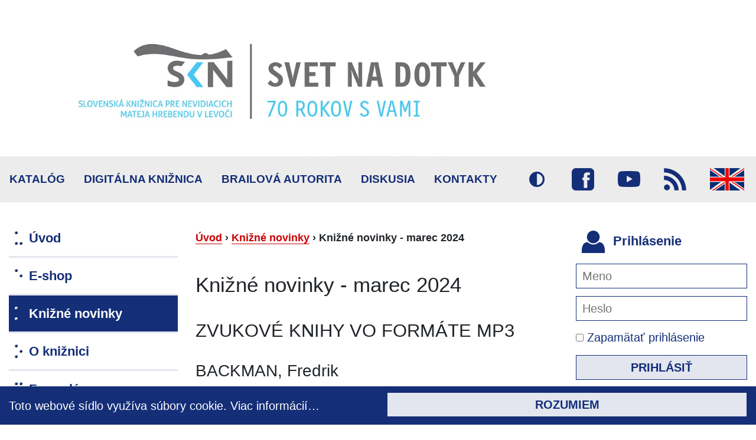

--- FILE ---
content_type: text/html
request_url: https://skn.sk/knizne-novinky/knizne-novinky-marec-2024
body_size: 14289
content:
<!doctype html>
<html lang="sk">
<head>
	<meta charset="utf-8">

	<title>Knižné novinky - marec 2024, Slovenská knižnica pre nevidiacich Mateja Hrebendu v Levoči</title>
	<meta name="description" property="og:description" content="ZVUKOVÉ KNIHY VO FORMÁTE MP3 &nbsp; BACKMAN, Fredrik Medveďovce /číta Igor Šabek / 941 min. švédske romány Peter po skončení profesionálnej hokejovej...">
	<meta name="author" content="Slovenská knižnica pre nevidiacich">
	<link rel="canonical" href="https://www.skn.sk/knizne-novinky/knizne-novinky-marec-2024">

	<link rel="stylesheet" href="https://fonts.googleapis.com/css?family=Montserrat:400,700&amp;subset=latin-ext">
	<link rel="stylesheet" href="/swift_data/source/css/bootstrap.min.css">
	<link rel="stylesheet" href="/swift_data/source/css/magnific-popup.css">
	<link rel="stylesheet" href="/swift_data/source/css/css.css?v=58">
	<link rel="stylesheet" href="/swift_data/source/css/print.css?v=6" type="text/css" media="print">

	<meta name="viewport" content="width=device-width, initial-scale=1, shrink-to-fit=no">
	<meta http-equiv="X-UA-Compatible" content="IE=edge">
	<!--[if IE]>
		<link href="/swift_data/source/css/bootstrap-ie9.css" rel="stylesheet">
		<script src="https://cdn.jsdelivr.net/g/html5shiv@3.7.3"></script>
	<![endif]-->
	<!--[if lt IE 9]>
		<link href="/swift_data/source/css/bootstrap-ie8.css" rel="stylesheet">
	<![endif]-->
	<link rel="apple-touch-icon" sizes="57x57" href="/swift_data/source/fav/apple-icon-57x57.png">
	<link rel="apple-touch-icon" sizes="60x60" href="/swift_data/source/fav/apple-icon-60x60.png">
	<link rel="apple-touch-icon" sizes="72x72" href="/swift_data/source/fav/apple-icon-72x72.png">
	<link rel="apple-touch-icon" sizes="76x76" href="/swift_data/source/fav/apple-icon-76x76.png">
	<link rel="apple-touch-icon" sizes="114x114" href="/swift_data/source/fav/apple-icon-114x114.png">
	<link rel="apple-touch-icon" sizes="120x120" href="/swift_data/source/fav/apple-icon-120x120.png">
	<link rel="apple-touch-icon" sizes="144x144" href="/swift_data/source/fav/apple-icon-144x144.png">
	<link rel="apple-touch-icon" sizes="152x152" href="/swift_data/source/fav/apple-icon-152x152.png">
	<link rel="apple-touch-icon" sizes="180x180" href="/swift_data/source/fav/apple-icon-180x180.png">
	<link rel="icon" type="image/png" sizes="192x192" href="/swift_data/source/fav/android-icon-192x192.png">
	<link rel="icon" type="image/png" sizes="32x32" href="/swift_data/source/fav/favicon-32x32.png">
	<link rel="icon" type="image/png" sizes="96x96" href="/swift_data/source/fav/favicon-96x96.png">
	<link rel="icon" type="image/png" sizes="16x16" href="/swift_data/source/fav/favicon-16x16.png">
	<link rel="manifest" href="/swift_data/source/fav/manifest.json">
	<meta name="msapplication-TileColor" content="#ffffff">
	<meta name="msapplication-TileImage" content="/swift_data/source/fav/ms-icon-144x144.png">
	<meta name="theme-color" content="#ffffff">
	
	<meta property="og:url" content="https://www.skn.sk/knizne-novinky/knizne-novinky-marec-2024">
	<meta property="og:type" content="website">
	<meta property="og:title" content="Knižné novinky - marec 2024, Slovenská knižnica pre nevidiacich Mateja Hrebendu v Levoči">
	<meta property="og:image" content="https://www.skn.sk/swift_data/source/obr/skn-fb-share.png">
	<meta name="fb:app_id" content="2016588031963606">

<!-- Global site tag (gtag.js) - Google Analytics -->
<script async src="https://www.googletagmanager.com/gtag/js?id=UA-62914751-1"></script>
<script>
  window.dataLayer = window.dataLayer || [];
  function gtag(){dataLayer.push(arguments);}
  gtag('js', new Date());

  gtag('config', 'UA-62914751-1');
</script>


</head>

<body>

<div id="cookies">
    <div class="row">
        <div class="col-md-6">
            <p>Toto webové sídlo využíva súbory cookie. <a href="/zasady-pouzivania-cookied">Viac informácií&hellip;</a></p>
        </div>
        <div class="col-md-6">
            <button onclick="zatvorCookie();">Rozumiem</button>

<!--[if lt IE 10]>
<script src="/swift_data/source/js/iejs.js"></script>
<![endif]-->
        </div>
    </div>
</div>

<!--[if lt IE 10]>
<div class="staryPrehliadac"></div>
<![endif]-->

<div id="fb-root"></div>

<script>(function(d, s, id) {
  var js, fjs = d.getElementsByTagName(s)[0];
  if (d.getElementById(id)) return;
  js = d.createElement(s); js.id = id;
  js.src = 'https://connect.facebook.net/sk_SK/sdk.js#xfbml=1&version=v2.11';
  fjs.parentNode.insertBefore(js, fjs);
}(document, 'script', 'facebook-jssdk'));</script>
	<a class="skrytaNavigacia" href="#hlavnyObsah" id="prejdiHlavnyObsah">Prejdi na hlavný obsah</a>
	<a class="skrytaNavigacia" href="#hlavnaPonuka" id="prejdiHlavnaPonuka">Prejdi na hlavnú ponuku</a>

	<div class="container hlavny">
		<header class="hlavny">
			<div class="row">
				<div class="col-md-12 hlavickaSLogom hlavickaSLogom2" id="logo">
					<a href="/" title="Úvodná stránka knižnice">
						<img src="/swift_data/source/obr/hlavicka2n2.jpg" alt="banner">
					</a>
				</div>
			</div>
		</header>
	</div>

	<button id="mobilRychleOdkazy" aria-haspopup="true" aria-expanded="false"><span>&#9660;</span> Rýchle odkazy</button>
	<nav aria-label="Rýchle odkazy">
		<div class="container-fluid vodorovnaNavigacia">
			<div class="navigacia">
				<ul class="nav">
					<li class="nav-item"><a class="nav-link ga" href="/g?url=https%3A%2F%2Fchamo.kis3g.sk%2Fsearch%2Fquery%3Ftheme%3Dleskn" data-ga="on-line-katalog">Katalóg</a></li>
					<li class="nav-item"><a class="nav-link" href="/dk">Digitálna knižnica</a></li>
					<li class="nav-item"><a class="nav-link" href="/sabp">BRAILOVÁ AUTORITA</a></li>
					<li class="nav-item"><a class="nav-link" href="/diskusia">Diskusia</a></li>
					<li class="nav-item"><a class="nav-link" href="/kontakt">Kontakty</a></li>
					<li class="nav-item"><div class="oddelovac"></div></li>
				</ul>

				<ul class="nav">
					<li class="nav-item"><a class="nav-link ikony high_contrast" href="#" onclick="dajVK(); return false;" title="Zapnúť režim vysokého kontrastu" data-toggle="tooltip" data-placement="left">Vysoký kontrast</a></li>
					<li class="nav-item"><a class="nav-link ikony facebook" href="https://www.facebook.com/Slovensk%C3%A1-kni%C5%BEnica-pre-nevidiacich-Mateja-Hrebendu-v-Levo%C4%8Di-112629575420943/" title="SKN na Facebooku" data-toggle="tooltip" data-placement="left">Facebook</a></li>
					<li class="nav-item"><a class="nav-link ikony yt" href="https://www.youtube.com/@SKNLevoca" title="SKN na Youtube" data-toggle="tooltip" data-placement="left">Youtube</a></li>
					<li class="nav-item"><a class="nav-link ikony rss" href="/dk/rss-kanaly-a-zaujimave-linky" title="RSS kanály SKN" data-toggle="tooltip" data-placement="left">RSS</a></li>
					<li class="nav-item"><a class="nav-link ikony vlajka" href="/en/about-us" title="English" data-toggle="tooltip" data-placement="left" lang="en">English</a></li>
				</ul>
			</div>
		</div>
	</nav>

	<div class="container hlavny">
		<div class="row">
			<div class="col-md-3 lavyStlpec">
				<button id="mobilHlavnaPonuka" aria-haspopup="true" aria-expanded="false" aria-controls="appmenu">&#9776; Hlavná ponuka</button>
				<nav id="hlavnaPonuka" class="velkeMenu" aria-label="Hlavná ponuka">
					<ul role="menu" id="appmenu" aria-labelledby="mobilHlavnaPonuka">
    <li>
        <a href="/" class="bra_u" role="menuitem">Úvod</a>
    </li>
    <li>
        <a href="/e-shop" class="bra_e" role="menuitem">E-shop</a>
    </li>
    <li>
        <a href="/knizne-novinky" class="bra_k vybrate" role="menuitem">Knižné novinky</a>
    </li>
    <li>
        <a href="/o-kniznici/nasa-praca" class="bra_o" role="menuitem" aria-haspopup="true">O knižnici</a>
<ul role="menu">            <li><a href="/o-kniznici/nasa-praca" role="menuitem">Naša práca</a></li>
            <li><a href="/o-kniznici/historia" role="menuitem">História</a></li>
            <li><a href="/o-kniznici/organizacna-struktura" role="menuitem">Organizačná štruktúra</a></li>
            <li><a href="/o-kniznici/oddelenia-skn" role="menuitem">Oddelenia SKN</a></li>
            <li><a href="/o-kniznici/logo-skn" role="menuitem">Logo SKN</a></li>
            <li><a href="/o-kniznici/braillova-abeceda" role="menuitem">Braillova abeceda</a></li>
        </ul>
    </li>
    <li>
        <a href="/formulare/individualna-objednavka" class="bra_f" role="menuitem" aria-haspopup="true">Formuláre</a>
<ul role="menu">            <li><a href="/formulare/individualna-objednavka" role="menuitem">Individuálna objednávka</a></li>
            <li><a href="/formulare/prihlaska-citatela" role="menuitem">Prihláška čitateľa</a></li>
            <li><a href="/formulare/prihlaska-citalela-do-15-rokov" role="menuitem">Prihláška čitaleľa do 15 rokov</a></li>
            <li><a href="/formulare/potvrdenie-k-registracii" role="menuitem">Potvrdenie k registrácii</a></li>
        </ul>
    </li>
    <li>
        <a href="/dokumenty/zriadovacia-listina" class="bra_d" role="menuitem" aria-haspopup="true">Dokumenty</a>
<ul role="menu">            <li><a href="/dokumenty/zriadovacia-listina" role="menuitem">Zriaďovacia listina</a></li>
            <li><a href="/dokumenty/organizacny-poriadok" role="menuitem">Organizačný poriadok</a></li>
            <li><a href="/dokumenty/pracovny-poriadok" role="menuitem">Pracovný poriadok</a></li>
            <li><a href="/dokumenty/kniznicny-poriadok" role="menuitem">Knižničný poriadok</a></li>
            <li><a href="/dokumenty/kontrakty" role="menuitem">Kontrakty</a></li>
            <li><a href="/dokumenty/spravy-o-cinnosti-a-hospodareni" role="menuitem">Správy o činnosti a hospodárení</a></li>
            <li><a href="/dokumenty/kontrolna-cinnost" role="menuitem">Kontrolná činnosť</a></li>
            <li><a href="/dokumenty/staznosti" role="menuitem">Sťažnosti</a></li>
            <li><a href="/dokumenty/slobodny-pristup-k-informaciam" role="menuitem">Slobodný prístup k informáciám</a></li>
            <li><a href="/dokumenty/protikorupcny-plan" role="menuitem">Protikorupčný plán</a></li>
            <li><a href="/dokumenty/ochrana-osobnych-udajov" role="menuitem">Ochrana osobných údajov</a></li>
            <li><a href="/dokumenty/zaujimave-linky" role="menuitem">Zaujímavé linky</a></li>
        </ul>
    </li>
    <li>
        <a href="/sluzby/vypozicne-sluzby" class="bra_s" role="menuitem" aria-haspopup="true">Služby</a>
<ul role="menu">            <li><a href="/sluzby/vypozicne-sluzby" role="menuitem">Výpožičné služby</a></li>
            <li><a href="/sluzby/ostatne-kniznicno-informacne-sluzby" role="menuitem">Ostatné knižnično-informačné služby</a></li>
            <li><a href="/sluzby/pokyny-na-registraciu-citatela" role="menuitem">Pokyny na registráciu čitateľa</a></li>
            <li><a href="/sluzby/prihlaska-citatela" role="menuitem">Prihláška čitateľa</a></li>
            <li><a href="/sluzby/potvrdenie-k-registracii" role="menuitem">Potvrdenie k registrácii</a></li>
            <li><a href="/sluzby/ako-objednavat-literaturu" role="menuitem">Ako objednávať literatúru</a></li>
            <li><a href="/sluzby/vypozicny-cas" role="menuitem">Výpožičné hodiny</a></li>
            <li><a href="/sluzby/pobocky" role="menuitem">Pobočky</a></li>
        </ul>
    </li>
    <li>
        <a href="/casopisy-a-kalendare/zoznam-casopisov" class="bra_c" role="menuitem" aria-haspopup="true">Časopisy a kalendáre</a>
<ul role="menu">            <li><a href="/casopisy-a-kalendare/zoznam-casopisov" role="menuitem">Zoznam časopisov</a></li>
            <li><a href="/casopisy-a-kalendare/ponuka-na-rok-2026" role="menuitem">Ponuka na rok 2026</a></li>
        </ul>
    </li>
    <li>
        <a href="/spytajte-sa-kniznice" class="bra_s" role="menuitem">Spýtajte sa knižnice</a>
    </li>
    <li>
        <a href="/zverejnovanie/verejne-obstaravanie" class="bra_z" role="menuitem" aria-haspopup="true">Zverejňovanie</a>
<ul role="menu">            <li><a href="/zverejnovanie/verejne-obstaravanie" role="menuitem">Verejné obstarávanie</a></li>
            <li><a href="/zverejnovanie/prenajom-nehnutelnosti" role="menuitem">Prenájom nehnuteľností</a></li>
            <li><a href="/zverejnovanie/zakazky-1000-a-viac-eur" role="menuitem">Zákazky 1000+ €</a></li>
            <li><a href="/zverejnovanie/zoznam-dlznikov" role="menuitem">Zoznam dlžníkov</a></li>
            <li><a href="/zverejnovanie/zmluvy" role="menuitem">Zmluvy</a></li>
            <li><a href="/zverejnovanie/objednavky" role="menuitem">Objednávky</a></li>
            <li><a href="/zverejnovanie/faktury" role="menuitem">Faktúry</a></li>
        </ul>
    </li>
    <li>
        <a href="/izba-mateja-hrebendu/popis-vystavy" class="bra_i" role="menuitem" aria-haspopup="true">Izba Mateja Hrebendu</a>
<ul role="menu">            <li><a href="/izba-mateja-hrebendu/popis-vystavy" role="menuitem">Popis výstavy</a></li>
            <li><a href="/izba-mateja-hrebendu/stala-expozicia" role="menuitem">Stála expozícia</a></li>
            <li><a href="/izba-mateja-hrebendu/verzia-pre-nevidiacich" role="menuitem">Verzia pre nevidiacich</a></li>
        </ul>
    </li>
    <li>
        <a href="/novinky/stranka-2" class="bra_a" role="menuitem">Archív aktualít</a>
    </li>
    <li>
        <a href="/literarny-klub" class="bra_l" role="menuitem">Literárny klub</a>
    </li>
    <li>
        <a href="/podporte-nas/slovo-obcianske-zdruzenie" class="bra_p" role="menuitem" aria-haspopup="true">Podporte nás</a>
<ul role="menu">            <li><a href="/podporte-nas/slovo-obcianske-zdruzenie" role="menuitem">SLOVO občianske združenie</a></li>
        </ul>
    </li>

					</ul>
				</nav>

				<button id="mobilUzitocneInformacie" aria-haspopup="true" aria-expanded="false"><span>&#9660;</span>  Užitočné informácie</button>
				<section class="rychleOdkazy" aria-label="Užitočné informácie">
					<ul>
						<li><a href="/fotogaleria"><span><img src="/swift_data/source/obr/fotogaleria.png" alt=""></span> <span>Fotogaléria</span></a></li>
						<li><a href="/novinky/videogaleria"><span><img src="/swift_data/source/obr/dokumentarnyFilm.png" alt=""></span> <span>Videogaléria</span></a></li>
						<li><a href="/novinky/dokumentarny-film-o-skn"><span><img src="/swift_data/source/obr/dokumentarnyFilm.png" alt=""></span> <span>Dokumentárny film o SKN</span></a></li>
						<li><a href="/novinky/komentovane-video-navody"><span><img src="/swift_data/source/obr/dokumentarnyFilm.png" alt=""></span> <span>Video návody</span></a></li>
						<li><a href="https://skn.3-d.sk/"><span><img src="/swift_data/source/obr/virtualnaPrehliadka.png" alt=""></span> <span>Virtuálna prehliadka<br>SKN</span></a></li>

						<li><a href="/novinky/kniha-majster-pavol-z-levoce"><span><img src="/swift_data/source/obr/kniha.png" alt=""></span> <span>Majster Pavol z&nbsp;Levoče</span></a></li>

						<li><a href="/novinky/uzitocne-informacie"><span><img src="/swift_data/source/obr/kniha3.png" alt=""></span> <span>Užitočné informácie</span></a></li>
						<li><a href="/spytajte-sa-kniznice"><span><img src="/swift_data/source/obr/faq.png" alt=""></span> <span>Spýtajte sa knižnice</span></a></li>
						<li><a href="/diskusia?tema=13"><span><img src="/swift_data/source/obr/napisteNam.png" alt=""></span> <span>Návrhy čitateľov</span></a></li>
						<li><hr></li>
						<li><a href="/novinky/patdesiat-rokov-zvukovej-knihy"><span><img src="/swift_data/source/obr/50rokov.png" alt=""> </span> <span>50 rokov zvukovej knihy</span></a></li>
						<li><a href="/novinky/seminar-hrebenda-putujuci-k-dnesku"><span><img src="/swift_data/source/obr/hrebenda.png" alt=""> </span> <span>Hrebenda putujúci k&nbsp;dnešku</span></a></li>
						<li><a href="/podporte-nas/slovo-obcianske-zdruzenie"><span><img src="/swift_data/source/obr/slovo.png" alt="SLOVO"> </span> <span>Občianske združenie</span></a></li>
					</ul>
				</section>
			</div>


			<div class="col">
				<main class="dalsia" id="hlavnyObsah">
<nav class="omrvinky" aria-label="omrvinková navigácia"><a href="/">Úvod</a> › <a href="/knizne-novinky">Knižné novinky</a> › <span aria-current="page">Knižné novinky - marec 2024</span></nav>



<article>

<h1>Knižné novinky - marec 2024</h1>


<h2>ZVUKOVÉ KNIHY VO FORMÁTE MP3</h2>

<h3>BACKMAN, Fredrik</h3>
<p>Medveďovce /číta Igor Šabek / 941 min.</p>
<p>švédske romány</p>
<p>Peter po skončení profesionálnej hokejovej kariéry v Kanade sa vracia do rodných Medveďoviec, malého mesta, kde je len zima, tma a nezamestnanosť. Má v úmysle postaviť na nohy svoj materský klub, zložený z miestnych juniorov. Mestečko bojuje o prežitie a budúce úspechy hokejového tímu mu majú prinavrátiť hrdosť a zašlú slávu.</p>

<h3>BACKMAN, Fredrik</h3>
<p>My verzus vy /číta Igor Šabek/ 988 min.</p>
<p>švédske romány</p>
<p>Voľné pokračovanie Medveďoviec, ponúka pôsobivý opis pohnutých ľudských osudov a vzťahov v malom meste hlboko v lesoch, kde sa rivalita medzi Medveďovcami a susednou Zubrovkou mení na šialený boj o peniaze, moc a prežitie. Je to príbeh o lojálnosti, priateľstve a láske, ktorá je vždy rozhodujúca.</p>

<h3>BACKMAN, Fredrik</h3>
<p>Víťazi /číta Igor Šabek/ 1589 min.</p>
<p>švédske romány</p>
<p>Do malého mestečka uprostred severských lesov vtrhne veterná smršť. Trvá iba jedinú noc, ale jej dôsledky zmenia životy miestnych obyvateľov nepredvídateľným spôsobom. Víťazi je záverečným dielom trilógie Medveďovce. Je to príbeh o dvoch malých mestách hlboko v severských lesoch.</p>

<h3>COBEN, Harlan</h3>
<p>Chýbaš mi /číta Michal Novák/ 946 min.</p>
<p>americké romány</p>
<p>Kat na webovom zoznamovacom serveri nájde bývalého snúbenec Jeffa. V Kat sa rozhorí iskierka nádeje, či práve toto nie je okamih, keď sa pominú dávne tragédie a otvorí sa pred ňou nová budúcnosť. No len čo sa pokúsi nadviazať kontakt s mužom z profilu, oživená nádej sa rýchlo zmení na hrôzu. Postupne vychádzajú na povrch obludné zločinecké plány a ich korisťou sa stávajú tí najzraniteľnejší.</p>

<h3>HAJDUKOVÁ, Michaela Ella</h3>
<p>Sľub cisárovnej Sisi /číta Beáta Drotárová/ 1185 min.</p>
<p>slovenské romány</p>
<p>Amalia si vydraží nádherný toaletný stolík z 19. storočia. Nie je to jej prvá starožitnosť v byte, ale tento kúsok v sebe čosi ukrýva - zvláštnu čiernobielu fotografiu známej ženy a vyryté písmená A. D. Nie sú to však jediné záhady, ktoré so sebou nábytok priniesol. A tak sa vydáva na cestu po stopách cisárovnej Sisi.</p>

<h3>LADD, Sarah E.</h3>
<p>Starožitníkova dcéra : poklady Surrey 1. diel /číta Beáta Drotárová/ 713 min.</p>
<p>americké romány</p>
<p>Camille vedie otcovo starožitníctvo. Keď však starožitníctvo prepadne útočník a zraní ju, zjaví sa lekárnik Jonathan, ktorý ju ošetrí.&nbsp; Do obchodu prišiel kvôli vzácnemu&nbsp; rubínu, ktorý zmizol zo zbierky jeho otca. Akú úlohu zohrá ukradnutý rubín v ich rodiacom sa vzťahu a aké tajomstvá odhalí pátranie po tomto drahokame?</p>

<h3>LADD, Sarah E.</h3>
<p>Úsvit nad panstvom Emberwilde : poklady Surrey 2. diel /číta Beáta Drotárová/ 775 min.</p>
<p>americké romány</p>
<p>Isabel odvedie na panstvo jej tety pán Bradford. Tu spozná temnú stránku privilegovaného života, plného úkladov a intríg. Ba čo viac, z jej tety sa vykľuje panovačná žena. V jej blízkosti sa nevedno prečo stále zdržiava pán Bradford. Keď ju požiada aby sa zaňho vydala, zaplaví ju panika. Prečo ju nútia do sobáša s niekým, koho takmer nepozná, a aké je skutočné spojenie medzi ním jej tetou?</p>

<h3>LAUČEK, Anton</h3>
<p>Päť dní Vendelína Michajloviča /číta Igor Šabek/ 180 min.</p>
<p>biografie</p>
<p>Slovenský misionár Vendelín Javorka trpel v sovietskych koncentrákoch desať rokov. Autor ponúka čitateľovi päť dní zo života kňaza, prežitých na rôznych miestach. Stretávame sa s ním ako s mladým novicom, ako s rektorom pápežského kolégia Russicum, misionárom vyšetrovaným a mučeným sovietskou KGB, väzňom v sibírskom gulagu a po prepustení jezuitom.</p>

<h3>LOGAN, T. M.</h3>
<p>Do polnoci doma /číta Peter Lejko/ 900 min.</p>
<p>anglické romány</p>
<p>Oslava ukončenia školského roku spolužiakov sa nepredvídateľne zvrtne. Po oslave je nezvestné jedno dievča. Podozrenie polície a mienka niektorých dospelých sa obracia proti Connorovi. Jeho rodičia sú presvedčení, že ich syn sa do ničoho nenamočil. Snažia sa ochrániť syna a dokázať jeho nevinu, preto začnú na vlastnú päsť pátrať po tom, čo sa v tú sobotnú noc vlastne stalo.</p>

<h3>NEWMAN, Paul</h3>
<p>Neobyčajný život obyčajného muža /číta Gabriel Lukáč/ 630 min.</p>
<p>autobiografické spomienky</p>
<p>Paul Newman vo svojich memoároch úprimne opisuje celý svoj život: traumatické detstvo, kariéru, pitie, ale aj svoje najväčšie herecké roly, intímny život s Joanne Woodwardovou či svoje najvnútornejšie obavy, vášne a radosti. Newmanovo rozprávanie je silné, niekedy vtipné, inokedy bolestné, vždy však hlboko úprimné.</p>

<h3>OKEOVÁ, Janette</h3>
<p>Za búrkovými mrakmi /číta Miriama Fedorková/ 455 min.</p>
<p>kanadské romány</p>
<p>Henry sa po piatich rokoch ocitá na novom pracovisku, kde stretáva niekoho, kto mu pomáha vyrovnať sa s minulosťou. Henryho sestra Christine tiež odchádza z domu. V meste si nájde prácu a zamiluje sa do syna svojho bohatého šéfa. Boyd je osamelý mladík s uboleným srdcom, ktorý však nezdieľa Christininu silnú vieru. Vedie ju srdce na nesprávnu cestu?</p>

<h3>OKEOVÁ, Janette</h3>
<p>Než príde zajtrajšok /číta Miriama Fedorková/ 467 min.</p>
<p>kanadské romány</p>
<p>Christine a jej starší brat Henry vyrastali v milujúcej rodine. Teraz sa chystajú vyletieť z hniezda. Henry sa zamiloval a plánuje svadbu. Christine sa teší z bratovho šťastia, hoci ešte stále ju bolia jazvy po vlastnom stroskotanom vzťahu. Uprostred neistoty spôsobenej vojnou v Európe o ňu prejavuje záujem viacero nápadníkov. Bude ochotná vzdať sa snov o živote na milovanom severe v mene celoživotnej lásky?</p>

<h3>PRONSKÁ, Jana</h3>
<p>Naveky tvoja /číta Silvia Donová/ 555 min.</p>
<p>slovenské romány</p>
<p>Dvorná dáma kráľovnej Jany Neapolskej Hermína de Brie-Comte sa zamiluje do uhorského rytiera Matiasa z Borše. Ale ich láska netrvá dlho. Kráľovná Jana má totiž s Hermínou vlastné plány a je pevne rozhodnutá ich naplniť. Kvôli pomste neváha Hermíne a Matiasovi zničiť život. Je však láska dvoch milujúcich sŕdc dosť mocná?</p>

<h3>RILEYOVÁ, Lucinda</h3>
<p>Olivovník /číta Beáta Drotárová/ 1033 min.</p>
<p>írske romány</p>
<p>Helena nikdy neprezradila manželovi, ani Alexovi, synovi z predošlého vzťahu, kto je Alexovým otcom. Olivovník je dojímavý príbeh o tom, ako sa správame, keď sme primladí a nevieme riešiť životné situácie,&nbsp; o tom, ako klamstvá podkopávajú ľudské vzťahy, ako môže pocit viny a zrady rozdeliť aj najbližších členov rodiny a priateľov.</p>

<h3>ROŠKOVÁ, Simona</h3>
<p>Odteraz neplačem /číta Silvia Donová/ 520 min.</p>
<p>slovenské romány</p>
<p>Ella žila iba s mamou. Keď jej matka nečakane ochorela,&nbsp; Ellu to nezlomilo. Starala sa o ňu, až potom o seba. Jednoducho to prijala. Bola jej vďačná za to, že ju vychovala sama, bez otca. Dospela veľmi rýchlo, život sa s ňou nemaznal. Nikdy neplakala, až dovtedy, kým sa to stalo...</p>

<h3>Pre deti a mládež</h3>

<h3>BERZEDI, Juraj, RÁCZOVÁ, Anita</h3>
<p>Petra Vlhová : šibalka na lyžiach /číta Slavomíra Fulínová/ 55 min.</p>
<p>slovenské príbehy</p>
<p>Keď sa dnes povie Petra Vlhová, každý vie, že na štarte stojí šampiónka. No nie každý vie, že kým sa ňou stala, musela sa boriť s prekážkami a nečakanými ťažkosťami. Knižka pútavo a s vtipom hovorí o tom, ako sa z malých detí stávajú veľkí hrdinovia. Deti motivuje k tomu, aby sa nevzdávali a robili to, čo milujú.</p>

<h3>DODOKOVÁ, Zuzana</h3>
<p>Lukášove trampoty /číta Peter Olejár/ 116 min.</p>
<p>slovenské príbehy</p>
<p>Dvanásťročný Lukáš prechádza náročným obdobím dospievania. Mladšia sestra aj rodičia mu lezú na nervy, najradšej trávi čas vo svojej izbe. V škole síce nerozumie učiteľom a spolužiaci občas tiež zazerajú, ale má zmysel pre pointu a chrlí trefné poznámky. Odkiaľ ich berie? Zbožňuje čítať staré grécke báje a povesti. A po najväčšom hrdinovi antického sveta dokonca získal prezývku.</p>

<h3>HLAVATÁ, Dana</h3>
<p>Agátka, kam letíš? /číta Kristína Bertičová/ 92 min.</p>
<p>slovenské príbehy</p>
<p>Agátka je neposedné dievčatko, ktoré si robí, čo chce. Neposlúcha, odvráva, vystrája a myslí si, že ma svete nie je nikto dôležitejší ako ona. No len do chvíle, keď sa jej prihodí čosi nevídané. Za jej ryšavé vrkôčiky ju schmatnú dve hviezdičky a unesú ju! Že kam? Všade tam, kde je svet iný ako Agátkin.</p>

<h3>TARAKSON, Stella</h3>
<p>Kúzelná zvieracia kaviareň : Myšací domovník /číta Kristína Medvecká-Heretiková/ 85 min.</p>
<p>austrálske príbehy</p>
<p>Ellie sa s mamou presťahujú do starého domu. Chcú si otvoriť mačaciu kaviareň, ale najskôr musia v dome privítať nových nájomníkov. Ellie sa nechce o nové bývanie deliť s nikým cudzím, ani so susedom Blakeom. Potom však spolu objavia zázračný starý telefón a myš, ktorá ich chce dostať z ich domu. Ellie a Blake musia spojiť sily a vymyslieť, čo s tým.</p>

<h2>KNIHY V BRAILLOVOM PÍSME A E-BRAILLE</h2>

<h3>HARTOVÁ, Danielle</h3>
<p>Dohoda 1. diel / 3 zv.</p>
<p>slovenské romány</p>
<p>Rodinná firma je blízko krachu a otec v snahe ochrániť svoje tri dcéry siaha po poslednej možnosti. Jednu z nich musí vydať za syna riaditeľa nadnárodnej korporácie. Ian si však kladie svoje podmienky. Nadya sa proti tejto dohode búri a je presvedčená, že sa nenechá zlomiť rozmaznaným synáčikom bohatého finančníka. Čoskoro ju začne priťahovať ako magnet. Bude tancovať tak, ako jej bude on pískať?</p>

<h3>HARTOVÁ, Danielle</h3>
<p>Dohoda 2. diel / 3 zv.</p>
<p>slovenské romány</p>
<p>Nadya sa snaží spamätať z nešťastia, ktoré ju postihlo, ale so svojim budúcim manželom, Ianom sa jej to príliš nedarí. Dohoda, ktorú uzavrel jej otec stále platí, a aby zachránila svoju rodinu je rozhodnutá dodržať jej podmienky. Uvedomuje si, že sa musí popasovať s neprajníkmi, ktorí by ju najradšej videli na samom dne.</p>

<h3>HORST, Jørn Lier, ENGER, Thomas</h3>
<p>Jazvy / 4 zv.</p>
<p>nórske romány</p>
<p>Bývalý policajný vyšetrovateľ Alexander Blix je odsúdený za usmrtenie dcérinho vraha. Vo väzení sa dostane do potýčky s odsúdeným Reem. V Nemecku ujde z väzenia vrah Walter. Ree čaká na prepustenie po odsedení si trestu. Pred väzením na neho čaká Samanta. Novinárka Emma začne pátrať po príčinách prečo nemecký vrah mieri práve do Nórska, aké je prepojenie medzi Samantou, Reem a Walterom.</p>

<h3>HOOVEROVÁ, Colleen</h3>
<p>Všetky tvoje prednosti / 4 zv.</p>
<p>americké romány</p>
<p>Quinn a Graham si navzájom prisahali lásku, veriac, že všetky nepriazne osudu prekonajú spoločne. Dokonalú lásku však ohrozuje nedokonalé manželstvo. Životy manželov sa od seba vzďaľujú, sny o založení rodiny sa stávajú nedosiahnuteľnými. Prestať či neprestať bojovať za spásu manželstva, ktoré malo trvať večne?</p>

<h3>HOOVEROVÁ, Colleen</h3>
<p>Začína sa to nami / 4 zv.</p>
<p>americké romány</p>
<p>Lily a jej bývalý manžel Ryle sa práve dohodli na starostlivosti o dcéru Emerson, keď Lily na ulici nečakane natrafí na svoju prvú lásku Atlasa. Neváha a prijme Atlasovo pozvanie na rande. Neteší sa však dlho. Uvedomí si, že hoci s Rylom už nie sú manželia, ešte vždy má miesto v jej živote. A Ryle zas nestrpí Atlasa v blízkosti svojej dcéry a bývalej manželky.</p>

<h3>LAUČEK, Anton</h3>
<p>Iba srdce / 2 zv.</p>
<p>biografické príbehy</p>
<p>Autor v piatich kapitolách chronologicky sledujúcich život Jána Hudeca ukazuje, ako bolo jeho srdce postupne formované a napĺňané kňazskou obetou. Kapitoly mapujú život hlavného protagonistu, počnúc jeho detstvom, následne seminárnymi štúdiami, misionárskym pôsobením a nakoniec návratom do rodných Chlebníc.</p>

<h3>NEWSONOVÁ, Louise</h3>
<p>Pripravená na menopauzu / 2 zv.</p>
<p>populárno-náučné publikácie</p>
<p>Zdá sa vám, že v poslednom čase nie ste vo svojej koži? Pociťujete návaly tepla, bolia vás kĺby, v noci sa často budíte, bývate často podráždená a zhoršila sa vám pamäť? Dezinformácie, ktoré sú ešte stále okolo menopauzy, spôsobujú, že na ňu nie sme dostatočne pripravené. Dr. Louise Newsonová nám pomocou najnovšieho výskumu poskytne odborné rady a praktické tipy, ako toto obdobie prežiť.</p>

<h3>Pre deti a mládež</h3>

<h3>CHAPMANOVÁ, Linda</h3>
<p>Mesační jazdci : Búrkový žrebec / 1 zv.</p>
<p>anglické príbehy</p>
<p>Kalini sa pripojí k jazdeckej škole Mesačné stajne, no nepozná tajomstvo poníkov, ktorí majú čarovnú moc. Keď zvláštna búrka spôsobí v meste spúšť, Amara a ostatní Skutoční jazdci majú podozrenie, že v tom majú prsty Noční jazdci. Keď sa však zistí, že zlé počasie spôsobil vystrašený Búrkový kôň, práve Kalini môže byť kľúčom k jeho záchrane...</p>

<h3>Leporelo pre najmenších / 1 zv.</h3>
<p>publikácie pre deti</p>
<p>Leporelo pre najmenších - ovocia, zeleniny, tvarov, častí tela, zvierat a dopravných prostriedkov.</p>

<h3>Mimoni 5-minútové rozprávky / 1 zv.</h3>
<p>americké rozprávky</p>
<p>Prečítajte si, ako Mimoni prichystali narodeninovú oslavu pre grófa Drakulu, čo zažili na prázdninách pri mori, ako sa zabývali u zloducha Grua, či o tom, ako ukradli Mesiac.</p>

<h3>PAGLIA. Isabella</h3>
<p>Škatuľka / 1zv.</p>
<p>talianske rozprávky</p>
<p>Jedného rána sa v lese objaví tajomná škatuľka s dvoma dierkami, cez ktoré dve vystrašené očká pozorne sledujú, čo robia lesné zvieratká. Nikto nevie, ako sa škatuľka do lesa dostala. Odkiaľ prišla? Kto sa v nej ukrýva? A prečo? Jedno je isté: ten niekto odtiaľ nechce vyjsť.</p>

<h3>Písmenkár : publikácia na nácvik písania písmen latinky / 1 zv.</h3>
<p>publikácie pre deti</p>
<p>Publikácia na nácvik písania písmen latinky.</p>

<h2>NAJŽIADANEJŠIE ZVUKOVÉ KNIHY, U KTORÝCH BOL ZMENENÝ NOSIČ Z AUDIOKAZIET NA CD VO FORMÁTE MP3</h2>

<h3>COOPER, James Fenimore</h3>
<p>Priekopníci /číta Dušan Ružička/ 630 min.</p>
<p>romány dobrodružné pre deti a mládež</p>

<h3>DELINSKY, Barbara</h3>
<p>Jeffov tieň /číta Gabriela Palubová/ 1080 min.</p>
<p>spoločenské romány</p>

<h3>DOSTOJEVSKIJ, Fiodor Michajlovič</h3>
<p>Bratia Karamazovovci 1. diel /číta Igor Šabek/ 990 min.</p>
<p>ruské romány</p>

<h3>DOSTOJEVSKIJ, Fiodor Michajlovič</h3>
<p>Bratia Karamazovovci 2. diel /číta Igor Šabek/ 1830 min.</p>
<p>ruské romány</p>

<h3>ENGELHARD, Jack</h3>
<p>Neslušný návrh /číta Dušan Ružička/ 510 min.</p>
<p>spoločenské romány</p>

<h3>GURKA, Stanislava</h3>
<p>Doloroso /prevzaté/ 90 min.</p>
<p>rozhlasové hry</p>

<h3>JANŠÁK, Štefan</h3>
<p>Brány do dávnoveku /číta Igor Šabek/ 780 min.</p>
<p>slovenské romány</p>

<h3>McBAIN, Ed</h3>
<p>Hluchý nám to osladí /číta Igor Makovický/ 390 min.</p>
<p>detektívne romány</p>

<h3>MEINCK, Willi</h3>
<p>Zánik jaguárích bojovníkov /číta Ľuboš Záhon/ 810 min.</p>
<p>nemecké romány</p>

<h3>MERLE, Robert</h3>
<p>Malevil /číta Igor Makovický/ 1260 min.</p>
<p>sci-fi romány</p>

<h3>Odpusť mi Nataša</h3>
<p>/prevzaté/ 90 min.</p>
<p>náboženské poviedky</p>

<h3>SAINT BRIS, Gonzague</h3>
<p>Slzy slávy : neslávne osudy slávnych žien /číta Nora Selecká/ 720 min.</p>
<p>životopisné romány</p>

<h3>STEELOVÁ, Danielle</h3>
<p>Tlkot srdca /číta Beáta Drotárová/ 780 min.</p>
<p>romány pre ženy</p>

<h3>STEJSKAL, Jarýk, VRANKA, Milan</h3>
<p>Zabudni na Everest : Tri osemtisícovky – Lhoce Šar, Dhaulágiri, Čho Oju a jedna, tá najvyššia, nevylezená /číta Igor Šabek/ 570 min.</p>
<p>cestopisné romány</p>

<h3>ZELINKA, Milan</h3>
<p>Povesť o strýkovi Kenderešovi /číta Dušan Szabó/ 360 min.</p>
<p>humoristické poviedky</p>


</article>

<div class="fb-share-button" data-layout="button_count" data-size="large" data-mobile-iframe="true"><a class="fb-xfbml-parse-ignore" target="_blank" href="https://www.facebook.com/sharer/sharer.php?u=&amp;src=sdkpreparse">Zdieľať</a></div>


					<div class="spodneOdkazy">
						<a href="#logo">Na začiatok stránky</a> <a href="#" onclick="window.print();return false;">Tlač stránky</a>
					</div>
				</main>
			</div>

			<div class="col-md-3 pravySltpec">
<section class="prihlasenie">
    <h3 class="nadpisSekcie"><img src="/swift_data/source/obr/prihlasenie.png" alt=""> Prihlásenie</h3>

    <div id="login_notices"><!-- segment_login_notices -->
        
        <!-- segment_login_notices --></div>
    <form class="ajax" id="login" action="/knizne-novinky" method="post" data-busy="form#login" aria-label="Prihlásenie do digitálnej knižnice" autocomplete="off">
        <input class="text-input" type="text" data-invalid-text="Zadajte vaše prihlasovacie meno do digitálnej knižnice." placeholder="Meno" title="Meno" name="prihlasovacie_meno" id="login_prihlasovacie_meno" required>
        <input class="text-input" type="password" data-invalid-text="Zadajte vaše heslo do digitálnej knižnice." placeholder="Heslo" title="Heslo" name="heslo" id="login_heslo" autocomplete="off" required>

        <label><input type="checkbox" name="zapamatat" value="1"> Zapamätať prihlásenie</label>
        <button type="submit">Prihlásiť</button>
    </form>

    <p><a class="tucne odkaz" href="/registracia">Registrácia do digitálnej knižnice</a></p>
    <p><a class="tucne odkaz" href="/dk/rtvs-dokoran">Registrácia do digitálnej knižnice a na portál RTVS - Dokorán</a></p>
    <p><a class="tucne odkaz" href="/zabudol-som-heslo">Zabudol som heslo</a></p>
</section>
				<section role="search">
					<h3 class="nadpisSekcie"><img src="/swift_data/source/obr/lupa.png" alt=""> Vyhľadávanie</h3>
					<form action="/hladat" method="get" id="vyhladavanie_form" autocomplete="off">
						<input class="text-input" type="text" placeholder="Hľadaný výraz" title="Hľadaný výraz" name="text" value="">
						<button type="submit">Vyhľadaj</button>
					</form>
				</section>


				<section class="odkazy" aria-label="Projekty SKN">
					<a href="/novinky/nova-sluzba-dokoran">
						<div class="row">
							<div class="col-md-5 naStred"><img src="/swift_data/source/obr/rtvsDokoran.png" alt=""></div>
							<div class="col-md-7 naStred pink">RTVS<br>DOKORÁN</div>
						</div>
					</a>

					<a href="/novinky/dikda-digitalna-kniznica-slovenskej-narodnej-kniznice-pre-citatelov-slovenskej-kniznice-pre-nevidiacich-mateja-hrebendu-v-levoci">
						<div class="row">
							<div class="col-md-5 naStred"><img src="/swift_data/source/obr/kniha3.png" alt=""></div>
							<div class="col-md-7 naStred">Článok o DIKDA pre čitateľov SKN</div>
						</div>
					</a>

					<a href="/novinky/ucebnice-vo-formate-pdf-novinka-v-digitalnej-kniznici">
						<div class="row">
							<div class="col-md-5 naStred"><img src="/swift_data/source/obr/kniha3.png" alt=""></div>
							<div class="col-md-7 naStred">UČEBNICE PDF</div>
						</div>
					</a>
				</section>

				<section class="anketa" aria-label="Anketa" id="anketa"><!-- segment_anketa -->
					<h3 class="nadpisSekcieBezOdsadenia"><img src="/swift_data/source/obr/anketa.png" alt=""> ANKETA</h3>



<p>Hlasujte za knihu v Braillovom písme, ktorú si budete môcť stiahnuť v 10. týždni roku 2025 z Digitálnej knižnice</p>
<a href="?odpoved=1" rel="nofollow" data-toggle="tooltip" title="hlasovať, hlasovalo 20%">Podivuhodná kniha, ktorá vyčistila more, Beatrix Zaťková</a>
&nbsp; <a href="/g?url=%2Fdk%2Fzoznam-e-braille%3Fdetail_knihy%3Dpodivuhodna-kniha-ktora-vycistila-more" class="infoodkaz" title="Informácie o knihe Podivuhodná kniha, ktorá vyčistila more" data-toggle="tooltip"><img src="/swift_data/source/obr/info.png" alt="Informácie o knihe Podivuhodná kniha, ktorá vyčistila more"></a>
<div class="flexovanie">
    <div class="modryPasik" style="width: 20%"></div> <div class="hodnota">20%</div>
</div>
<a href="?odpoved=2" rel="nofollow" data-toggle="tooltip" title="hlasovať, hlasovalo 20%">Podvedený vojvoda, Anne Tracy Warren</a>
&nbsp; <a href="/g?url=%2Fdk%2Fzoznam-e-braille%3Fdetail_knihy%3Dpodvedeny-vojvoda" class="infoodkaz" title="Informácie o knihe Podvedený vojvoda" data-toggle="tooltip"><img src="/swift_data/source/obr/info.png" alt="Informácie o knihe Podvedený vojvoda"></a>
<div class="flexovanie">
    <div class="modryPasik" style="width: 20%"></div> <div class="hodnota">20%</div>
</div>
<a href="?odpoved=3" rel="nofollow" data-toggle="tooltip" title="hlasovať, hlasovalo 20%">Popol a hriech, Andrea Rimová</a>
&nbsp; <a href="/g?url=%2Fdk%2Fzoznam-e-braille%3Fdetail_knihy%3Dpopol-a-hriech" class="infoodkaz" title="Informácie o knihe Popol a hriech" data-toggle="tooltip"><img src="/swift_data/source/obr/info.png" alt="Informácie o knihe Popol a hriech"></a>
<div class="flexovanie">
    <div class="modryPasik" style="width: 20%"></div> <div class="hodnota">20%</div>
</div>
<a href="?odpoved=4" rel="nofollow" data-toggle="tooltip" title="hlasovať, hlasovalo 19%">Posteľ z kostí, Daniels Patricia Cornwell</a>
&nbsp; <a href="/g?url=%2Fdk%2Fzoznam-e-braille%3Fdetail_knihy%3Dpostel-z-kosti" class="infoodkaz" title="Informácie o knihe Posteľ z kostí" data-toggle="tooltip"><img src="/swift_data/source/obr/info.png" alt="Informácie o knihe Posteľ z kostí"></a>
<div class="flexovanie">
    <div class="modryPasik" style="width: 19%"></div> <div class="hodnota">19%</div>
</div>
<a href="?odpoved=5" rel="nofollow" data-toggle="tooltip" title="hlasovať, hlasovalo 21%">Prebúdzanie, Andrea Novosedlíková</a>
&nbsp; <a href="/g?url=%2Fdk%2Fzoznam-e-braille%3Fdetail_knihy%3Dprebudzanie" class="infoodkaz" title="Informácie o knihe Prebúdzanie" data-toggle="tooltip"><img src="/swift_data/source/obr/info.png" alt="Informácie o knihe Prebúdzanie"></a>
<div class="flexovanie">
    <div class="modryPasik" style="width: 21%"></div> <div class="hodnota">21%</div>
</div>
<span>Hlasovalo: 8800</span>
				<!-- segment_anketa --></section>

				<section class="sponzori" aria-label="Partneri SKN">
					<a href="http://www.culture.gov.sk" title="Ministerstvo kultúry Slovenskej republiky" data-toggle="tooltip" data-placement="left"><img alt="Ministerstvo kultúry Slovenskej republiky" src="/swift_data/source/obr/mksr.png" width="100%"></a>
					<a href="https://www.navstevnik.sk" title="Portál Návštevník" data-toggle="tooltip" data-placement="left"><img alt="Portál Návštevník" src="/swift_data/source/obr/part_navstevnik.png"></a>
					<a href="/novinky/projekt-zlepsovania-elektronickych-sluzieb" title="OPIS - Operačná program informatizácia spoločnosti" data-toggle="tooltip" data-placement="left"><img alt="OPIS - Operačná program informatizácia spoločnosti" src="/swift_data/source/obr/part_opis.png"></a>
					<a href="https://blindrevue.sk/" title="Blindrevue &#8211; IT technológie pre osoby so zrakovým postihnutím" data-toggle="tooltip" data-placement="left"><img alt="Blindrevue &#8211; IT technológie pre osoby so zrakovým postihnutím" src="/swift_data/source/2019/data/blindrevue-logo3.png" style="margin-top: 25px;"></a>
				</section>
			</div>
		</div>
	</div>
	<footer>
			<!--a data-url="http://skn.sk" target="_blank" onclick="window.open(this.href, '', 'menubar=no,toolbar=no,resizable=yes,scrollbars=yes,height=150,width=200');return false;" href="https://www.facebook.com/sharer/sharer.php?u=http%3A//skn.sk/" class="share-facebook">zdieľaj na facebooku</a-->
	
			<strong>&copy; 2026 Slovenská knižnica pre nevidiacich Mateja Hrebendu v Levoči.</strong><br>
			<div class="pers">
				Web dizajn, analýza prístupnosti a redakčný systém SwiftSite od spoločnosti ELET.<br>
				<strong>Posledná aktualizácia: 6. 12. 2017.</strong><br>
				Webmaster: <a href="mailto:webmaster@skn.sk">webmaster@skn.sk</a>, <a href="/ostatne/informacie-o-pristupnosti">Informácie o prístupnosti</a>, <a href="/ostatne/mapa-stranky">Mapa stránky</a>
			</div>
	</footer>



	<script src="/swift_data/source/js/jquery.min.js?v=3"></script>
	<script src="/swift_data/source/js/popper.min.js"></script>
	<script src="/swift_data/source/js/bootstrap.min.js"></script>
	<script src="/swift_data/source/js/jquery.magnific-popup.min.js"></script>
	<script src="/swift_data/source/js/js.cookie.min.js"></script>
	<script src="/swift_data/source/js/js.min.js?v=300"></script>



</body>
</html>

--- FILE ---
content_type: text/css
request_url: https://skn.sk/swift_data/source/css/print.css?v=6
body_size: 696
content:

html {
	font-size: 20px !important;
}
.lavyStlpec, .pravySltpec, 
.spodneOdkazy, .vodorovnyStred, 
nav[role="navigation"], #mobilRychleOdkazy, footer, 
.fb-share-button.fb_iframe_widget,
#cookies {
	display: none !important;
}

main {
	overflow: initial;
}
main h1, main h2, main h3, main h4, main h5 {
	font-size: 1rem !important;
	line-height: 2rem !important;
	margin: 1rem !important
}

.boxform, .text-input, textarea {
	font-size: 1rem !important;
	padding: 0rem !important
}
main form input[type=text] {
	margin: 2px 0 !important;
	padding: 2px !important
}
[type=reset], [type=submit], button, html [type=button] {
	font-size: 1.5rem !important
}
.hlavny>.row>.col {
	margin: 0 !important
}
main form label {
	margin-bottom: 0
}
label strong {
	margin: 2px !important
}
main .omrvinky {
	margin: 0 !important;
	font-size: 1rem !important
}
main li {
	font-size: 1rem !important;
	line-height: 1.2rem !important;
}
main.dalsia article h1 {
	margin: 10px  0 !important;
	font-size: 1.5rem !important;
	line-height: 1.5rem !important;
}

main article, main p {
	font-size: 1rem !important;
	line-height: 1.2rem !important
}

.VK body {
	color: black
}

#hlavnyObsah article p.tar a.odkaz {
	float: left
}

.VK .popisLoga {
	color: #44c9f6 !important
}

.VK img {
	filter: invert(0%);
}

.VK p {
	color: black
}

.VK button {
	background: silver;
	color: white
}

.VK a {
	color: #cc0101;
	border-bottom-color: #cc0101;
}

.VK .text-input {
	border-color: black 
}

.header.hlavny {
	height: 150px
}

#logo img {
	width: 70px;
}
.popisLoga {
	font-size: 12px !important;
	padding: 0 10px !important;
}
.row {
	display: block;
}

main form {
	margin: 10px 0 !important	
}

main form div[role=radiogroup] {
	margin-bottom: 0px !important
}
main form label {
	margin: 2px 0 !important
}


--- FILE ---
content_type: application/javascript
request_url: https://skn.sk/swift_data/source/js/js.min.js?v=300
body_size: 2706
content:
$(function(){$('[data-toggle="tooltip"]').tooltip(),readCookie("skn-cookie")||$("#cookies").show(),$('#appmenu li > a[aria-haspopup="true"]').each(function(){var el=$(this);(typeof el.attr("aria-expanded")=="undefined"||el.attr("aria-expanded")!=="true")&&el.attr("aria-expanded","false")}),$("a[accesskey]").each(function(){const a=$(this);a.attr("aria-keyshortcuts",getShortcutKey(a.attr("accesskey")))}),$.extend(!0,$.magnificPopup.defaults,{tClose:"Zatvor (Esc)",tLoading:"Načítavam...",gallery:{tPrev:"Predošlé (Klávesa doľava)",tNext:"Nasledujúce (Klávesa doprava)",tCounter:"%curr% z %total%"},image:{tError:'<a href="%url%">Obrázok</a> sa nedá načítať.'},ajax:{tError:'<a href="%url%">Obrázok</a> sa nedá načítať.'}}),$(".popup-gallery").magnificPopup({delegate:"a",type:"image",tLoading:"Načítavam...",mainClass:"mfp-img-mobile",gallery:{enabled:!0,navigateByImgClick:!0,preload:[0,1]},image:{tError:'<a href="%url%">Obrázok #%curr%</a> sa nedal načítať',titleSrc:"title"}}),$('#appmenu li > a[aria-haspopup="true"]').on("click",function(e){e.preventDefault(),$('#appmenu li > a[aria-haspopup="true"]').each(function(){$(this).attr("aria-expanded","false"),$(this).parent().find("ul").hide()}),$(this).attr("aria-expanded")==="false"?($(this).attr("aria-expanded","true"),$(this).parent().find("ul").show()):($(this).attr("aria-expanded","false"),$(this).parent().find("ul").hide())}),$("body").on("click","#mobilRychleOdkazy",function(){var el=$(".navigacia .nav:first-child");el.toggle(),el.hasClass("otvorene")?($(this).find("span").html("&#9660;"),el.removeClass("otvorene"),$(this).attr("aria-expanded","false"),el.hide()):($(this).find("span").html("&#9650;"),el.addClass("otvorene"),$(this).attr("aria-expanded","true"),el.show(),$(".navigacia .nav:first-child > li:first-child a").focus())}).on("click","#mobilHlavnaPonuka",function(){var el=$("#mobilHlavnaPonuka");el.hasClass("otvorene")?(el.removeClass("otvorene"),$(this).attr("aria-expanded","false"),document.getElementsByClassName("velkeMenu")[0].style.setProperty("display","none","important")):(el.addClass("otvorene"),$(this).attr("aria-expanded","true"),$(".velkeMenu").css("display","block !important"),document.getElementsByClassName("velkeMenu")[0].style.setProperty("display","block","important"),$("#appmenu > li:first-child > a").focus())}).on("click","#mobilUzitocneInformacie",function(){var el=$(".rychleOdkazy");el.hasClass("otvorene")?(el.removeClass("otvorene"),$(this).find("span").html("&#9660;"),$(this).attr("aria-expanded","false"),$(".rychleOdkazy").hide()):($(this).find("span").html("&#9650;"),$(".rychleOdkazy").show(),el.addClass("otvorene"),$(this).attr("aria-expanded","true"),$(".rychleOdkazy ul > li:first-child a").focus())}).on("click","a.ga",function(){var title=$(this).text(),path=$(this).data("ga")?$(this).data("ga"):title;console.log(title+" "+path),gtag("config","UA-62914751-1",{page_title:$(this).text(),page_path:"/virtual/"+path})}).on("submit","form.ajax",function(e){e.preventDefault();var form=$(this);setBusy($(form.data("busy"))),$.ajax({method:form.attr("method"),url:form.attr("action"),data:form.serialize()}).done(function(data){data.redirect?window.location.replace(data.redirect):(typeof data.segments!="undefined"&&updateSegments(data.segments),removeBusy())})}).on("submit","form#vyhladavanie_form",function(e){e.preventDefault();var form=$(this),url=form.attr("action"),text=form.find("input[name='text']").val();if(text==="")return;url+="/"+encodeURIComponent(encodeURIComponent(text)),window.location.replace(url)}).on("click","a.ajax",function(e){e.preventDefault();var a=$(this);$.ajax({method:"get",url:a.attr("href")}).done(function(data){data.redirect?window.location.replace(data.redirect):typeof data.segments!="undefined"&&updateSegments(data.segments)})}),$("ul").on("keydown","[aria-haspopup='true']",function(e){if(e.which!==13&&e.which!==32)return;e.preventDefault(),$(this).parent().find("ul").eq(0).toggle().find("li:first-child a").eq(0).focus()}),$("#anketa").on("click","a[href^='?odpoved=']",function(e){e.preventDefault();var _this=$(this),anketa=_this.closest("#anketa");_this.tooltip("hide"),setBusy(anketa),$.ajax({method:"GET",url:_this.attr("href")}).done(function(data){updateSegments(data.segments),anketa.find('[data-toggle="tooltip"]').tooltip()})}),$("#login_prihlasovacie_meno").on("invalid",function(){$("#login_prihlasovacie_meno_notice").remove(),$("<div class='alert alert-danger' role='alert' id='login_prihlasovacie_meno_notice' aria-live='polite'>"+$(this).data("invalid-text")+"</div>").insertAfter($(this))}).on("keypress",function(){$("#login_prihlasovacie_meno_notice").remove()}),$("#login_heslo").on("invalid",function(){$("#login_heslo_notice").remove(),$("<div class='alert alert-danger' role='alert' id='login_heslo_notice' aria-live='polite'>"+$(this).data("invalid-text")+"</div>").insertAfter($(this))}).on("keypress",function(){$("#login_heslo_notice").remove()}),$("form input[type='email']").on("invalid",function(){$(this).next("div.alert").remove();var invalid_text="Zadajte e-mailovú adresu.";typeof $(this).data("invalid-text")!="undefined"&&(invalid_text=$(this).data("invalid-text")),$("<div class='alert alert-danger' role='alert' aria-live='polite'>"+invalid_text+"</div>").insertAfter($(this))}).on("keypress",function(){$(this).next("div.alert").remove()}),$(".VK").show()});function zatvorCookie(){$("#cookies").hide();var oneMinute=new Date((new Date).getTime()+31536e6);Cookies.set("skn-cookie","suhlasim",{expires:oneMinute,SameSite:"Strict",secure:!0})}function updateSegments(data){for(name in data)$("#"+name).html(data[name])}function setBusy(elem,left,top){removeBusy(),typeof left=="undefined"&&(left="center"),typeof top=="undefined"&&(top="center"),elem.prepend('<div id="busy" style="height: '+elem.outerHeight()+"px; background-position: "+left+" "+top+'"></div>')}function removeBusy(){$("div#busy").remove()}function scrollToElem(elem_selector,dy,speed,only_off){if($(elem_selector).length===0)return;var elem=$(elem_selector).first();if(typeof only_off=="undefined"&&(only_off=!1),typeof dy=="undefined"&&(dy=0),typeof speed=="undefined"&&(speed=1e3),only_off){var w=$(window),viewTop=w.scrollTop(),viewBottom=viewTop+w.height(),_top=elem.offset().top,_bottom=_top+elem.height();if(_bottom<=viewBottom&&_top>=viewTop)return}var page=$("html, body");page.on("scroll mousedown wheel DOMMouseScroll mousewheel keyup touchmove",function(){page.stop()}),page.animate({scrollTop:elem.offset().top-dy},speed,function(){page.off("scroll mousedown wheel DOMMouseScroll mousewheel keyup touchmove")})}function bookRefresh(url){$.ajax({method:"get",url}).done(function(data){data.redirect?window.location.replace(data.redirect):typeof data.segments!="undefined"&&updateSegments(data.segments)})}function createCookie(name,value,days){var expires="";if(days){var date=new Date;date.setTime(date.getTime()+days*24*60*60*1e3),expires="; expires="+date.toUTCString()}document.cookie=name+"="+value+expires+"; path=/"}function readCookie(name){for(var c,nameEQ=name+"=",ca=document.cookie.split(";"),i=0;i<ca.length;i++){for(c=ca[i];c.charAt(0)==" ";)c=c.substring(1,c.length);if(c.indexOf(nameEQ)==0)return c.substring(nameEQ.length,c.length)}return null}function eraseCookie(name){createCookie(name,"",-1)}function dajVK(){!readCookie("skn-vk")||readCookie("skn-vk")=="0"?($("html").addClass("VK"),createCookie("skn-vk","1"),$(".VK").show()):($("html").removeClass("VK"),createCookie("skn-vk","0"),$(".VK").show())}function playGong(){var elem=document.getElementById("gong-audio");elem&&elem.play()}function sansan(text){return text.replaceAll("&","&amp;").replaceAll("<","&lt;").replaceAll(">","&gt;").replaceAll('"',"&quot;").replaceAll("`","&#x60;").replaceAll("'","&#x27;")}function getShortcutKey(platformKey){return/mac/i.test(navigator.userAgent)?`Control+Option+${platformKey}`:`Alt+Shift+${platformKey}`}